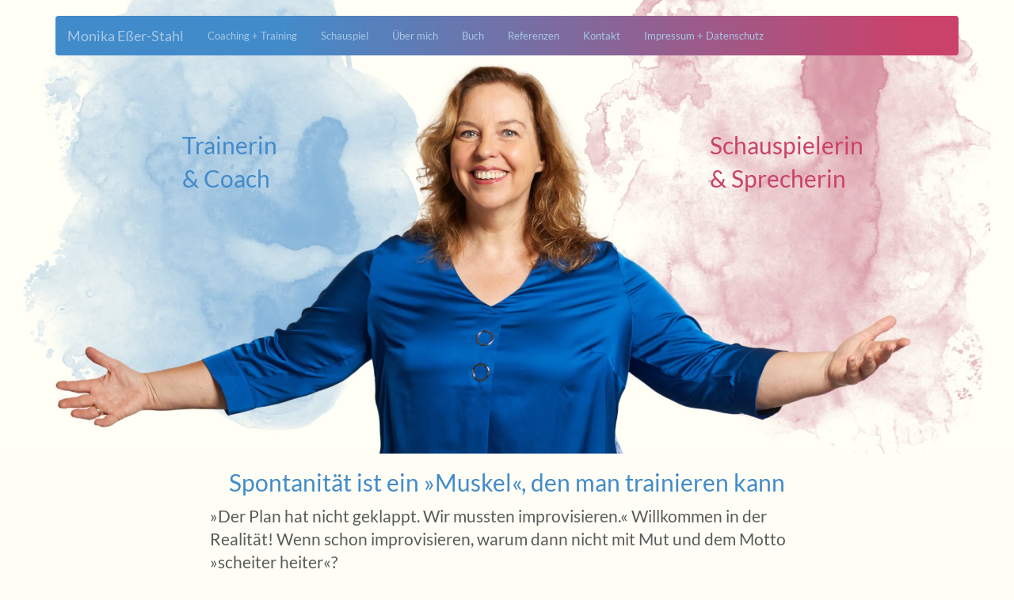

--- FILE ---
content_type: text/html; charset=UTF-8
request_url: https://monikaesserstahl.de/
body_size: 11396
content:
<!doctype html>
<!--[if lt IE 7]> <html class="no-js lt-ie9 lt-ie8 lt-ie7" lang="en"> <![endif]-->
<!--[if IE 7]>    <html class="no-js lt-ie9 lt-ie8" lang="en"> <![endif]-->
<!--[if IE 8]>    <html class="no-js lt-ie9" lang="en"> <![endif]-->
<!--[if gt IE 8]><!-->
<html class="no-js" lang="de">
    <!-- InstanceBegin template="/Templates/monikaTemplate.dwt" codeOutsideHTMLIsLocked="false" -->     
    <!--<![endif]-->
    <head>
        <meta charset="utf-8">
        <meta http-equiv="X-UA-Compatible" content="IE=edge,chrome=1">
        <meta name="viewport" content="width=device-width, initial-scale=1">
        <!-- InstanceBeginEditable name="doctitle" -->
        <meta name="description" content="Monika Esser-Stahl, München, ist Schauspielerin und systemischer Coach. Sie bietet Trainings für Spontantität, Präsenz, Agilität und Körpersprache.">
        <meta name="author" content="Monika Eßer-Stahl">
        <link rel="canonical" href="https://monikaesserstahl.de"/>
        <title>Training | Coaching | Schauspiel | Monika Esser-Stahl</title>
        <!-- Bootstrap core CSS -->
        <link href="css/main.css" rel="stylesheet">
        <link rel="stylesheet" type="text/css" href="css/font-awesome.min.css">
        <!-- InstanceEndEditable -->
        <!--Webfonts-->
        <!-- IE10 viewport hack for Surface/desktop Windows 8 bug -->
        <script src="js/vendor/ie10-viewport-bug-workaround.js"></script>
        <!-- Modernizr -->
        <script src="js/vendor/modernizr-2.6.2-respond-1.1.0.min.js"></script>
        <!-- HTML5 shim and Respond.js IE8 support of HTML5 elements and media queries -->
        <!--[if lt IE 9]>
      <script src="https://oss.maxcdn.com/html5shiv/3.7.2/html5shiv.min.js"></script>
      <script src="https://oss.maxcdn.com/respond/1.4.2/respond.min.js"></script>
    <![endif]-->
        <!-- InstanceBeginEditable name="head" -->
        <!-- InstanceEndEditable -->
        <script src="UserLib.js"></script>
        <link href="css/fonts.css" rel="stylesheet" type="text/css">
    </head>
    <!-- NAVBAR
================================================== -->
    <body>
        <!--[if lt IE 8]>
            <p class="browsehappy">Sie verwenden einen <strong>veralteten</strong> Browser. Bitte <a href="http://browsehappy.com/">aktualisieren Sie</a> für bessere Darstellung und mehr Internet-Sicherheit.</p>
        <![endif]-->
        <div class="navbar-wrapper">
            <div class="container">
                <div class="navbar navbar-inverse navbar-static-top" role="navigation">
                    <div class="container">
                        <div class="navbar-header">
                            <button type="button" class="navbar-toggle" data-toggle="collapse" data-target=".navbar-collapse"><span class="sr-only">Toggle navigation</span><span class="icon-bar"></span><span class="icon-bar"></span><span class="icon-bar"></span>
                            </button><a class="navbar-brand" href="../">Monika Eßer-Stahl</a>
                        </div>
                        <div class="navbar-collapse collapse">
                            <ul class="nav navbar-nav">
                                <li><a href="coach-trainerin.php">Coaching + Training</a>
                                </li>
                                <li><a href="schauspielerin.php">Schauspiel</a>
                                </li>
                                <li><a href="monika-esser-stahl.php">Über mich</a>
                                </li>
                                <li class="page-scroll"><a href="coach-trainerin.php#buch">Buch</a>
                                </li>
                                <li class="page-scroll"><a href="#referenzen">Referenzen</a>
                                </li>
                                <li class="page-scroll"><a href="#kontakt">Kontakt</a>
                                </li>
                                <li class="page-scroll"><a href="/index.php#impr">Impressum + Datenschutz</a>
                                </li>
                            </ul>
                        </div>
                    </div>
                </div>
            </div>
        </div>
        <!-- InstanceBeginEditable name="Slider" -->         
        <!-- Carousel
    ================================================== -->         
        <!--Startimage-->
        <div id="titelbildcontainer">
            <div id="titelbild" class="relative">
                <img src="img/cover/Monika-Esser-Stahl-Coaching-Schauspiel-Cover.webp" alt="Titelbild mit Monika Esser-Stahl" class="img-responsive"/>
                <div id="cover-1" class="visible-lg visible-md visible-sm"><a href="coach-trainerin.php">Trainerin<br>
    &amp; Coach</a>
                </div>
                <div id="cover-2" class="visible-lg visible-md visible-sm"><a href="schauspielerin.php">Schauspielerin<br>
    &amp; Sprecherin</a>
                </div>
                <div id="cover-3" class="page-scroll">
</div>
            </div>
        </div>
        <!-- InstanceEndEditable -->
        <!-- InstanceBeginEditable name="Inhalt" -->         
        <!-- Marketing messaging and featurettes
    ================================================== -->         
        <!-- Wrap the rest of the page in another container to center all the content. -->
        <div class="container marketing">
            <!-- /.row -->             
            <!-- START THE FEATURETTES -->
            <div class="row">
                <h2 class="center-text mblau">Spontanität ist ein »Muskel«, den man trainieren kann</h2>
                <div class="row">
                    <div class="col-sm-6 col-sm-offset-3">
</div>
                </div>
                <div class="col-md-8 col-md-offset-2 col-sm-10 col-sm-offset-1">
                    <p class="lead">&raquo;Der Plan hat nicht geklappt. Wir mussten improvisieren.&laquo; Willkommen in der Realität! Wenn schon improvisieren, warum dann nicht mit Mut und dem Motto &raquo;scheiter heiter&laquo;?</p>
                    <p>Seit 1999 spiele ich Improvisationstheater (mehr als 1000 Shows Erfahrung) und seit 2008 arbeite ich als Coach und Trainerin für erfolgreiche Kommunikation.
Parallel zum modernen Improvsationstheater entwickelte sich die <b>Angewandte Improvisation / Applied Improv.</b> Dabei werden Methoden und Tools von der Kunst des Improtheaters zum Nutzen für Menschen in jeglichen Berufen und Situationen adaptiert und eingesetzt.&nbsp;&nbsp;</p>
                    <div style="justify-content: center; display: flex;">
                        <figure style="padding-bottom: 32px; max-width:90%">
                            <img src="img/MON-Imprografik.png" width="100%" class="img-rounded">
                            <figcaption class="pad center-text" style="background-color: transparent">&raquo;Leben ist das, was passiert, während du eifrig dabei bist, andere&nbsp;Pläne&nbsp;zu&nbsp;machen.&raquo; <br>
                                <i>John Lennon</i>
                            </figcaption>
                        </figure>
                    </div>
                    <p>Im echten Leben ist das Ziel nicht eine gute und schauspielerisch hochwertige Bühnenshow, sondern <b>erfolgreiche Teamarbeit, Agilität im Handeln, effektive Kommunikation </b>und eine <b>starke emotionale Intelligenz</b>.</p>
                    <h3 class="mblau">Und das kann man trainieren?</h3>
                    <p>&bdquo;Ich bin nicht spontan&ldquo; &ndash; das können Sie aus Ihrem Wortschatz streichen.</p>
                    <p>Denn Spontanität ist ein Muskel, den Sie trainieren können. Alles was Sie dafür brauchen, sind einfach umsetzbare Strategien und und eine offene Haltung, um sich immer wieder auf neue Situationen und Menschen einzustellen.</p>
                    <ul>
                        <li>Lernen Sie, Plan A loszulassen und sich zügig auf einen Plan B oder gar Plan G einzulassen, Missverständnisse als Sprungbrett für Neues zu sehen und Chancen zu erkennen.<br><b>Ja zum Moment!</b>
                        </li>
                        <li>Erkennen Sie den nonverbalen Dialog von Körpersprache &ndash; harmonisch oder ein Machtspiel? &ndash;  und werden Sie souveräner im Auftreten.<br> <b>Ja zum Gegenüber!</b>
                        </li>
                        <li>Lernen Sie, Verantwortung selbstbewusst zu übernehmen und im richtigen Moment abzugeben &ndash; und dies klar und transparent &ndash; um das ganze Potenzial von Teamwork zu erleben.<br><b>Ja zur Herausforderung!</b>
                        </li>
                    </ul>
                    <p>Sie müssen nicht auf der professio­nellen Impro-Bühne landen &ndash; aber Sie werden im Beruf und in der Freizeit etwas leichter, fröhlicher und erfolgreicher durchs Leben gehen, wenn Sie sich die Haltung und Tools aus der <i>Angewandten Improvisation</i> zu eigen machen.</p>
                    <p class="lead">Mehr dazu in meinem <a href="/coach-trainerin.php#buch">Buch</a> &raquo;Out of the Box&laquo;.</p>
                </div>
            </div>
            <div class="row">
                <div class="col-sm-6 col-sm-offset-2">
                    <img src="img/MON-Logo-Web-1000.png"/>
                </div>
                <div class="col-sm-4">
                    <div class="action">
                        <p class="small">Nächste Schritte</p>
                        <p><a class="btn btn-default btn-sm" href="/downloads/Monika-Esser-Stahl-Kurzvita.pdf" title="Download" target="_blank" rel="nofollow, noreferrer,noopener"><i class="fa fa-file-pdf-o fa-lg"></i>&nbsp;&nbsp;Kurzvita</a></p>
                        <p><a class="btn btn-primary btn-sm" href="/coach-trainerin.php">Trainerin/Coach</a></p>
                        <p><a class="btn btn-primary btn-sm btn-mrot" href="/schauspielerin.php">Schauspielerin/Sprecherin</a></p>
                        <p class="page-scroll"><a class="btn btn-primary btn-sm" href="#kontakt">Kontakt</a></p>
                    </div>
                </div>
            </div>
            <div class="row">
                <hr/>
                <div class="coachinginfo col-md-12 col-sm-12">
                    <h2 class="center-text">5 Tipps, damit Du souverän bleibst, wenn&rsquo;s drauf ankommt!</h2>
                    <div class="col-md-5 col-sm-5">
                        <img src="img/Coaching-5-Tipps_FBD_9272-480.webp" style=""> 
                    </div>
                    <div class="col-md-5">
                        <h3>Nervös vor einem wichtigen Gespräch? Lampenfieber, weil ein Vortrag von Dir ansteht? </h3> 
                        <p>Klar, wer ist das nicht! Damit Du Dich nicht reinsteigerst, sondern einen guten Umgang damit findest, habe ich 5&nbsp;Tipps als PDF für Dich. Viel Erfolg! <br></p>
                        <p class=""><a class="btn btn-lg btn-mrot" title="PDF 750kB" rel="nofollow, noreferrer" href="downloads/MON-5Tipps-Handout.pdf" target="_blank"><i class="fa fa-file-pdf-o fa-lg"></i>&nbsp;&nbsp;5 Tipps</a><br><small>Gratis!</small></p>
                    </div>                     
                </div>
            </div>
            <div class="row refs" id="referenzen">
                <h1>Referenzen</h1>

 <div class="col-md-3">

    <p class="initialism">Trainings und Coachings für <br>

Firmen und Institutionen</p>



    
<blockquote class="aquarell shiftHG-2"><span class="headline">Körpersprache und Souveränes Auftreten</span><br>

Ein sehr abwechslungs&shy;reicher und praxis&shy;orientier&shy;ter Workshop, der uns hilfreiche Tools und Tipps für die Beratung unserer Business-Partner vermittelt hat. Wir haben viel geübt und ausprobiert und gleich&shy;zeitig unser Auftreten reflek&shy;tiert. Monika hat sich ganz hervor&shy;ragend auf uns als Gruppe eingestimmt. Danke!

<br>

<em>Boehringer Ingelheim HR BP Team in Biberach

</em>

</blockquote>
    
<blockquote class="aquarell shiftHG-5"><span class="headline">Teamevent / Teamtraining</span><br>

Seit 2016 buche ich Monika Eßer-Stahl immer wieder zur Leitung unserer Team-Retreats zu den Themen Souveränes Auftreten / Resilienz / Stark im Team / Spontanität und Kreativität und mehr. Sie kann sich äußerst gut auf unterschiedlichste Persönlichkeiten einstellen und diese mit ihrer positiven Dynamik mitreißen. Es gelingt ihr die erfrischende Mischung von Angewandter Improvisation und fundierten Coaching-Tools, weswegen unsere Teamtage zu einem vollen Erfolg werden. <br>

      <em>Franz Thoma <br>Leitung Materialwirtschaft <br>
Max Planck Institute of Biochemistry<br>
Martinsried
</em> </blockquote>

<blockquote class="aquarell shiftHG-5">
<span class="headline">Gesunde Stimme – Training</span><br>
Wir hatten das große Vergnügen, an einem Stimm- und Sprechseminar unter der Leitung von Monika Eßer-Stahl teilzunehmen. Das Seminar war nicht nur äußerst informativ, sondern auch sehr praxisnah und lebendig gestaltet.
Besonders hervorzuheben ist, dass Monika individuell auf unsere Anliegen eingegangen ist und die Inhalte gezielt auf unsere Bedürfnisse abgestimmt hat. Die zahlreichen Übungen waren nicht nur effektiv, sondern auch kreativ, lustig und einprägsam – viele davon bleiben uns nachhaltig im Gedächtnis.
Durch ihre professionelle, empathische und zugleich motivierende Art hat sie eine angenehme Lernatmosphäre geschaffen, in der wir uns jederzeit gut aufgehoben fühlten. Das Seminar war kurzweilig, abwechslungsreich und hat uns wertvolle Impulse für unseren beruflichen Alltag gegeben.
Wir danken Monika herzlich für dieses gelungene Seminar und empfehlen sie uneingeschränkt weiter.
 <br>
<em>Sabine Lex <br>
Leiterin Kundencenter PlusPunktRente der <br>
Zusatzversorgungskasse der bayerischen Gemeinden (Bayerische Versorgungskammer)</em> 
</blockquote>

  </div>

<div class="col-md-3">

    <p class="initialism">Coaching für Einzelpersonen</p>

    

    <blockquote class="aquarell shiftHG-4"> Als intro&shy;vertierter Mensch fühle ich mich in großen Gruppen unwohl und es

      fällt mir schwer, frei zu sprechen. Das Training/Coaching bei Monika

      Eßer-Stahl war genial und hat mich wirklich weiter gebracht. Ich bin mit

      viel mehr Leichtig&shy;keit unterwegs. Die Sprech- und Atemübungen konnte ich

      direkt umsetzen und die Wirkung war sofort spürbar. Es war eine tolle

      Begegnung. Danke.<br>

      <em>Barbara Ziegler-Helmer, <br>

      Jugend&shy;amts&shy;leiterin, Landratsamt

      Esslingen</em></blockquote>
      
          <blockquote class="aquarell shiftHG-2">Die Monika ist ein pädago&shy;gisches Genie, die aus jedem das Letzte rausholen kann. Es hat irrsinnig Spaß gemacht und ich habe sehr viel gelernt in diesen zwei Tagen. Weiterhin viel Erfolg wünscht Sissi Perlinger. <br>

      <em>Sissi Perlinger<br>

      Schauspielerin, Comedian, Sängerin </em> </blockquote>
      
      <blockquote class="aquarell shiftHG-5">
Um mal „out of the box“ zu schauen, habe ich mit Monika Eßer-Stahl privat ein Coaching für mich als Führungskraft gebucht. Sie kann sehr gut zuhören und ermöglicht dadurch, eigene Denkprozesse anzuregen. Monika unterstützte mich mit ihrer klaren, lösungsfokussierten Methodik und ihrer zugewandten und humorvollen Art. Flexibel und kreativ konnten wir an ein paar Fragestellungen meinerseits arbeiten und ich kann sie als Coach wärmstens empfehlen.<br>
<em>Daniela Kahlert<br>
General Manager <br>
Roche Diagnostics Deutschland GmbH</em> 
</blockquote>

  </div>


  <div class="col-md-3">

    <p class="initialism">Pressestimmen zum Improvisationstheater</p>

    

    <blockquote class="aquarell presse">Jeder Auftritt ist spannend, weil wir überhaupt nicht wissen, was wir spielen werden“, sagt Monika Eßer-Stahl. Und dass das nicht der Alptraum eines Schauspielers ist, sondern vielmehr jede Menge Spaß macht, jenen auf und vor der Bühne, war an dem Abend nicht zu übersehen. Da kann jede zurecht geschnittene TV-Comedy einpacken … Was locker-lustig daherkommt, ist wie bei jeder guten Improvisation Handwerk und Konzentration. […]‚Fast-food’ sollte man sich einfach mal gönnen. <br>

      <em>Ostthüringer Zeitung </em> </blockquote>

    

    

    <blockquote class="aquarell presse">Keine Kulisse, keine Maske, keine Requisiten. Aber umso mehr Phantasie, Spontanität, Witz, Verstand, Einfühlung und Charme. <br>

      <em>Augsburger Allgemeine </em> </blockquote>

    

    


    <blockquote class="aquarell presse">Viele Zuschauer lachen, bis ihnen Tränen über die Wangen kullern. <br>

      <em>Süddeutsche Zeitung </em> </blockquote>

    
    

    <blockquote class="aquarell presse"> Bei derart spontanen, schlag&shy;fertigen und musikalisch begabten Schauspielern ist improvisierte Situations&shy;komik tatsächlich ganz einfach nur Trumpf. <br>

      <em>Hanauer Anzeiger </em> </blockquote>

  

    
    <blockquote class="aquarell presse">Herrlich skurrile Geschichten waren es, die dank schauspiele&shy;rischer Glanz&shy;leistung scheinbar aus dem Nichts entstanden. […] Aus einem Salami&shy;brot wurde ein Chanson, den die drei so souverän vortrugen, als hätten sie ihn zuvor einstudiert <br>

      <em>Münchner Merkur </em> </blockquote>

   

     
    <blockquote class="aquarell presse">Das mimische Spektrum der beiden Schauspieler Eßer-Stahl und Lansing ist ebenso groß wie das thematische Feld, das sie beackern: Von der Liebes&shy;erklärung mit sagenhaftem Augen&shy;aufschlag geht es rasant zum Welt&shy;untergang oder zur Brauerei&shy;übernahme. <br>

      <em>Süddeutsche Zeitung </em> </blockquote>

   

  </div>

 

  <div class="col-md-3">

    <p class="initialism">Business-Events / Moderationen</p>



    <blockquote class="aquarell">Im Rahmen einer dreitägigen Change-Werkstatt zum Thema Groß&shy;gruppen&shy;verfahren hatten Monika Eßer-Stahl und <a href="http://impro-theater.de/" title="Externer Link" target="_blank">Roberto Hirche</a> mehrere tolle Live-Auftritte. Sie demon&shy;strierten eindrucks&shy;voll, wie die Methode <em>Impro-Theater</em> in solche Veranstal&shy;tungen eingebettet werden kann, um einerseits Spaß und Leichtig&shy;keit zu verbreiten, andererseits aber auch die syste&shy;mischen ‚Merkwürdig&shy;keiten‘ einer Organisation humorvoll pointiert ans Licht zu bringen. Groß&shy;artiger Auftritt zweier Klasse-Künstler. Bereichernd für jede Groß&shy;veranstaltung. Absolut empfehlens&shy;wert. <br>

      <em>Armin Rohm<br>

      Prozessberater, Trainer, Coach</em></blockquote>

<blockquote class="aquarell shiftHG-5">
<span class="headline">Business-Theater nach der Forum-Methode mit Itrakon</span><br>
Monika Eßer-Stahl ist besonders wandelbar in der Darstellung und macht so die Veränderungen erlebbar. Als Moderatorin eines Settings gelingt es ihr, mit Klarheit und Zugewandtheit die Teilnehmenden einzubinden und diese Methode zu einem Erlebnis-Event zu gestalten. Ihr gelingt es, Situationen und Problemstellungen sehr schnell zu erfassen und an genau den richtigen Stellen gezielte und präzise Impulse zu setzen. <br>
<em>Dr. Dirk Hoffmeister, Dr. Nils Balser, Senior Experts Health Manager <br>Health Services Merck KgaA, Darmstadt</em> 
</blockquote>
    
    
    
    <blockquote class="aquarell shiftHG-3">
<span class="headline">Moderation</span><br>
    Frau Eßer-Stahl war kurz&shy;fristig für einen erkrankten Kollegen ein&shy;gesprungen. Sie löste Ihre Aufgabe mit Bravour! Sehr gut auf das Thema vor&shy;bereitet gelang ihr mit ihrer ange&shy;nehmen Lebendig&shy;keit der Spagat zum ernsten Tagungs&shy;thema.<br>

<em>Für die Vorbereitungsgruppe des Fachtages Carola&nbsp;Dannecker<br>
Kommunal&shy;verband für Jugend und Soziales Baden-Württem&shy;berg, Über&shy;örtliche
Betreuungs&shy;behörde</em>
    </blockquote>
    

	</div>
            </div>
            <hr class="featurette-divider" id="kontakt">
            <div class="row featurette">
                <div class="col-md-6">
                    <h2 class="featurette-heading">Kontakt</h2>
                    <p class="lead">
	Mailen Sie oder rufen Sie einfach an.
</p><p>
	Monika Eßer-Stahl
	<br>
	Mobil +49 175 5615401
	<br>
	monikames((at))t-online.de
</p><p><em><strong>Wichtiger Hinweis: </strong>Wir verwenden und speichern Ihre Angaben ausschließlich für die Kontaktaufnahme und halten uns an die Vorschriften der DSGVO. Mit Ihrer Kontaktaufnahme zu uns erklären Sie sich damit einverstanden.<br>Bitte beachten Sie auch unsere Datenschutzerklärung.</em><br></p>                    <div style="margin-top: 2em;">
                        <h4>Weitere Profile.</h4>
                        <p class="lead"><a class="btn btn-default" href="https://www.linkedin.com/in/monika-esser-stahl-angewandteimprovisation-koerpersprache-kommunikation-systemischercoach" title="Externer Link" target="_blank" rel="noreferrer">LinkedIn&nbsp;&nbsp;<img src="img/linkedin.png" style="display: inline-block; position: relative; top: -2px;"></a></p>
                    </div>
                </div>
                <div class="col-md-6">
                    <p>  </p>
                </div>
                <!--
        <div class="specials" data-pg-ia='{"l":[{"trg":"load","a":"bounceInLeft","dly":"1s"},{"trg":"click","a":"zoomOut"}]}' data-pg-ia-hide>

        ?php include_once($_SERVER["DOCUMENT_ROOT"]."/cacms/data/blocks/special2020.html"); ?>
        </div>
        -->
            </div>
            <!-- /END THE FEATURETTES -->
            <div class="small">
                <div class="row">
                    <div class="col-sm-4">
                        <hr id="impr">
                        <h2>Impressum</h2><p><em>Angaben gemäß § 5 Telemediengesestz:</em></p><p>Monika Eßer-Stahl<br>

        Schauspielerin, Trainerin und Coach<br>

        Weiherweg 32c<br>

        82194 Gröbenzell </p><p>Telefon: +49 175 5615401<br>

E-Mail: monikames((at))t-online.de</p><h4>Urheberrecht</h4><p>Inhalte und Werke auf dieser Website unterliegen dem Urheberrecht. Downloads und Kopien sind nur für privaten, nicht-kommerziellen Gebrauch gestattet. Jegliche öffentliche Verwendung bedarf der Zustimmung der Urheber.</p><h4>Quellenangaben</h4><p>Webdesign und Illustrationen/Grafiken: Carsten Abelbeck, <a href="//www.abelbeck.de" target="_blank">http://www.abelbeck.de</a></p><p> Fotos: <br>

Vuk Latinoviç, <a href="//www.vuk.info/" target="_blank">http://www.vuk.info/</a><br>

<a href="//www.tomtrenkle.de" target="_blank"></a></p><p> Presseausschnitte: wie jeweils angegeben</p><p>Webfont Lato: Copyright (c) 2010-2011 by tyPoland Lukasz Dziedzic (team@latofonts.com) with Reserved Font Name "Lato". Licensed under the SIL Open Font License, Version 1.1. <a href="http://scripts.sil.org/OFL">http://scripts.sil.org/OFL</a> </p>                    </div>
                    <div class="col-sm-8">
                        <hr id="datenschutz">
                        <h2>Daten&shy;schutz&shy;erklärung:</h2>
                        <h3>Verantwortliche Stelle </h3><p>



	Wir freuen uns über Ihren Besuch auf unserer Website. Zunächst möchten wir uns Ihnen als verantwortliche Stelle im Sinne des Datenschutzrechts vorstellen:</p><p>



	Monika Eßer-Stahl<br>



Weiherweg 32c



	<br>



82194 Gröbenzell</p><table>



<tbody>



<tr>



	<td>



		Telefon:



	</td>



	<td>



		+49 175 5615401



	</td>



</tr>



<tr>



	<td>



		E-Mail:



	</td>



	<td>



		monikames((at))t-online.de



	</td>



</tr>



</tbody>



</table><p>



	Wir möchten Sie in Übereinstimmung mit unserer gesetzlichen Verpflichtung über die Erhebung und Verwendung ihrer personenbezogenen Daten informieren.</p><h3>Allgemeines </h3><p>



	Wenn Sie unsere Website nutzen, werden personenbezogene Daten über sie erfasst. Dies kann dadurch erfolgen, dass Sie die Daten eigenständig eingeben – wie z. B. Ihre Mailadresse, falls Sie uns eine E-Mail senden. Unser System erfasst Daten von Ihnen aber auch automatisch, wie etwa Ihren Besuch auf unserer Website. Dies erfolgt unabhängig davon, mit welchem Gerät oder mit welcher Software Sie unsere Website nutzen.</p><p>



	Jegliche Eingabe von Daten durch Sie auf unserer Website ist freiwillig, es treten durch die Nichtpreisgabe Ihrer Daten für Sie keine Nachteile ein. Ohne bestimmte Daten ist es uns aber nicht möglich, Leistungen zu erbringen oder Verträge anzubahnen.</p><p>



	Auf dieser Webseite werden personenbezogene Daten des Nutzers nur im Rahmen des geltenden Datenschutzrechts, insbesondere der Datenschutzgrundverordnung (DSGVO), erhoben. Die in dem Text verwendeten Fachbegriffe werden in Art. 4 der DSGVO näher erläutert. 



Eine Datenverarbeitung ist nach der DSGVO insbesondere in drei Fällen erlaubt:</p><ul>



	



<li>Nach Art. 6 Abs. 1 lit. a und 7 DSGVO, wenn Sie in die Datenverarbeitung durch uns eingewilligt haben; jeweils werden wir Sie vorher in dieser Datenschutzerklärung und anlässlich der Einwilligung nach Maßgabe von Art. 4 Nr. 11 DSGVO genau unterrichten, wozu und unter welchen Umständen Ihre Daten von uns verarbeitet werden 



	<br>



	</li>	



<li>Nach Art. 6 Abs. 1 lit. b DSGVO, wenn die Verarbeitung Ihrer personenbezogenen Daten für die Anbahnung, den Abschluss oder die Abwicklung eines Vertragsverhältnisses erforderlich ist



	<br>



	</li>	



<li>Nach Art. 6 Abs. 1 lit. f DSGVO, wenn nach einer Interessenabwägung die Verarbeitung zur Wahrung unserer berechtigten Interessen erforderlich ist; dazu gehören insbesondere unsere Interessen, das Angebot auf unserer Website zu analysieren, zu optimieren und abzusichern – darunter fallen vor allem eine Analyse des Nutzerverhaltens, die Erstellung von Profilen für Werbezwecke und die Speicherung von Zugriffsdaten sowie der Einsatz von dritten Anbietern. 



	<br>



	</li></ul><h3>Bestandsdaten, Nutzungsdaten und Werbung </h3><h4>Bestandsdaten </h4><p>



	Wir erheben Bestandsdaten (z.B. Name, Anschrift und Mail-Adresse, ggf. in Anspruch genommene Leistungen) soweit sie für die Begründung, inhaltliche Ausgestaltung oder Änderung eines Vertragsverhältnisses zwischen uns und dem Nutzer erforderlich sind.</p><p>



	Vor der Zusendung von Werbung werden wir Sie, soweit es nicht um die Werbung für ähnliche Produkte geht, die sie bereits erworben haben, um ihre explizite Einwilligung nach Maßgabe von Art. 4 Nr. 11 DSGVO bitten. Dies erfolgt insbesondere, wenn Sie unser Kontaktformular ausfüllen und absenden. (Derzeit ist das Kontaktformular ausschließlich auf die unkomplizierte Übersendung von Ihren Anfragen ausgerichtet.)</p><h4>Nutzungsdaten </h4><p>



	Wir erheben derzeit zu eigener Nutzung keine Nutzungsdaten.</p><p>



	Unser Provider Domainfactory speichert bei jeder Nutzung dieser Webseite Informationen, die sog. Server Log Dateien, die automatisch von Ihrem Browser übermittelt werden. Dies sind:</p><ul>



	



<li>Ihre IP-Adresse 



	<br>



	</li>	



<li>Typ und Version Ihres Browsers 



	<br>



	</li>	



<li>Hostname 



	<br>



	</li>	



<li>Besuchszeitpunkt 



	<br>



	</li>	



<li>die Seite, von der aus Sie unsere Seite besucht haben 



	<br>



	</li>	



<li>Name der aufgerufenen Seite 



	<br>



	</li>	



<li>genauer Zeitpunkt des Aufrufes



	<br>



	</li>	



<li>die übertragene Datenmenge 



	<br>



	</li></ul><p class="">



	Im Einzelnen macht dazu unser Hosting-Provider folgende Angaben:</p><ul>



	



<li>Webserver-Logfile



                Enthält: Domain, IP, Anfragen, Useragent, Timestamp, Status Code



                Vorhaltezeit: 3 Tage 



	<br>



	</li>	



<li>FTP-Logfile



                Enthält: FTP User, IP, Heruntergeladene/Hochgeladene Dateien



                Vorhaltezeit: 24 Std 



	<br>



	</li>	



<li>SSH-Logfile



                Enthält: SSH User, IP



                Vorhaltezeit: 3 Tage 



	<br>



	</li>	



<li>E-Mail-Logfile



                Enthält: MetaDaten (Sender, Empfänger, Zeitpunkt, IP, Größe)



                Vorhaltezeit: 3 Tage 



	</li></ul><p>



	Diese Daten werden nur für interne Zwecke des Providers verwendet. Eine Übertragung an uns als Hosting-Kunde ist nicht aktiviert.</p><h4>Speicherdauer </h4><p>



	Ihre Daten bleiben grundsätzlich nur so lange gespeichert, wie es der Zweck der jeweiligen Datenverarbeitung erfordert. Eine weitergehende Speicherung kommt vor allem in Betracht, wenn dies zur Rechtsverfolgung durch uns oder aus unseren sonstigen berechtigten Interessen noch erforderlich ist oder wir gesetzlich gehalten sind, Ihre Daten noch aufzubewahren (z.B. im Rahmen steuerlicher Aufbewahrungsfristen, die grundsätzlich 6 oder gar 10 Jahre betragen).</p><h4>Cookies </h4><p>



	Unsere Webseite benutzt keine Cookies.</p><h4>Videos</h4><p>Wir verwenden für die Darstellung der Videos keinen externen Anbieter. Die Videos werden mit den HTML5-Video-Funktionen Ihres Browsers angezeigt.<br></p><h4>Weitergabe an Dritte </h4><p>



	Wir mögen Spam genauso wenig wie Sie. Wir werden daher Ihre Daten nicht an Dritte weitergeben, soweit dies nicht gesetzlich notwendig oder erlaubt ist. 



Eine Weitergabe Ihrer Daten kann entweder:</p><ul>



	



<li>für die Erfüllung eines Vertrages erforderlich und dann nach Art. 6 Abs. 1 lit. b DSGVO erlaubt sein oder 



	<br>



	</li>	



<li>auf Grundlage unseres berechtigten Interesses an einer effektiven Leistungsgestaltung gem. Art. 6 Abs. 1 lit. f DSGVO erlaubt sein oder 



	<br>



	</li>	



<li>notwendig werden, wenn wir gem. Art. 6 Abs. 1 lit. c DSGVO von einem Staat oder einer Behörde rechtmäßig auf Herausgabe Ihrer Daten in Anspruch genommen werden. 



	<br>



	</li></ul><h3>Ihre Rechte als Nutzer</h3><h4>Auskunft </h4><p>



	Sie können von uns jederzeit kostenfrei Auskunft über die von uns über sie gespeicherten personenbezogenen Daten verlangen. Hierbei wird zur Verhinderung von Missbrauch eine Identifikation Ihrer Person erforderlich.</p><h4>Löschung, Berichtigung, Einschränkung </h4><p>



	Sie können von uns jederzeit Berichtigung unrichtiger Daten verlangen sowie eine Einschränkung ihrer Verarbeitung oder auch die Löschung Ihrer Daten. Wir werden ihre personenbezogenen Daten dann unverzüglich berichtigen, sperren oder gar löschen, sofern dem nicht gesetzliche Gründe entgegen stehen.</p><h4>Datenübertragung </h4><p>



	Sie können von uns die Übertragung der zu Ihrer Person gespeicherten Daten in maschinenlesbarer Form verlangen.</p><h4>Beschwerde </h4><p>



	Soweit Sie sich durch unsere Datenverarbeitung in Ihren Rechten verletzt fühlen, können Sie bei der zuständigen Aufsichtsbehörde (<a href="https://www.bfdi.bund.de/DE/Infothek/Anschriften_Links/anschriften_links-node.html" target="_blank">hier</a> finden Sie eine Liste der Behörden) eine Beschwerde einreichen.</p><h4>Widerruf der Einwilligung </h4><p>



	Sie haben jederzeit das Recht, eine uns erteilte Einwilligung zur Verarbeitung Ihrer personenbezogenen Daten zu widerrufen. Dies kann durch eine formlose Mitteilung erfolgen, z.B. über unser Kontaktformular, oder eine Mail an die im Impressum angegebene Mail-Adresse. Ihr Widerruf berührt die Rechtmäßigkeit der bis dahin vorgenommenen Datenverarbeitung nicht.</p><h4>Änderung der Datenschutzerklärung </h4><p>



	Sofern einmal eine Änderung der Datenschutzerklärung aus rechtlichen oder tatsächlichen Gründen erforderlich wird, werden wir diese Seite entsprechend aktualisieren. Dabei werden keine Änderungen an den vom Nutzer erteilten Einwilligungen vorgenommen.</p><h4>Kontaktformulare </h4><p>Füllen Sie ein Kontaktformular aus oder senden Sie uns eine Mail oder eine sonstige elektronische Nachricht, werden Ihre Angaben für die Bearbeitung der Anfrage, mögliche Anschlussfragen oder damit zusammenhängende weitere Fragen, gespeichert und nur im Rahmen der Anfrage verwendet. 



Die Eingabe Ihrer Daten erfolgt verschlüsselt, dadurch können Dritte Ihre Daten anlässlich der Eingabe nicht mitlesen. </p><p>Grundlage für diese Speicherung ist Ihre Einwilligung nach Art. 6 Abs. 1 lit. a DSGVO, die Sie uns mit der Ausfüllung des Kontakformulars oder Ihrer sonstigen Anfrage erteilen. Sie können diese Einwilligung jederzeit widerrufen, dazu reicht eine formlose Mitteilung an uns (z.B. durch Kontaktformular oder E-Mail). Von diesem Widerruf bleibt die Rechtmäßigkeit der bis dahin vorgenommenen Datenverarbeitung unberührt.



Ihre Daten bleiben gespeichert, solange es die Bearbeitung der Anfrage erfordert, insbesondere die Speicherung noch zur Vertragserfüllung-/abwicklung, zur Rechtsverfolgung durch uns oder aus unseren sonstigen berechtigten Interessen noch erforderlich ist oder wir gesetzlich gehalten sind, Ihre Daten noch aufzubewahren (z.B. im Rahmen steuerlicher Aufbewahrungsfristen).  </p>                    </div>
                </div>
            </div>
            <!-- InstanceEndEditable -->
            <!-- FOOTER -->
            <footer>
                <p class="pull-right" id="nachoben"><a href="#">Nach oben</a></p>
                <p>&copy; 2014-25 Monika Eßer-Stahl &middot;  <a href="/index.php#impr">Impressum</a> &middot; <a href="/index.php#datenschutz">Datenschutz</a></p>
            </footer>
        </div>
        <!-- /.container -->
        <!--Nach-oben-Button--><a href="#" class="btn scrollToTop">&uarr; Nach oben</a>
        <!-- Bootstrap core JavaScript
    ================================================== -->
        <!-- Placed at the end of the document so the pages load faster -->
        <script src="js/vendor/jquery-1.11.0.min.js"></script>
        <script src="schauspiel-Dateien/bootstrap.js"></script>
        <script src="js/plugins.js"></script>
        <script src="js/main.js"></script>
        <!-- InstanceBeginEditable name="Scripte" -->         
        <!-- Scripte für diese Seite -->         
        <!-- InstanceEndEditable -->
        <!-- InstanceEnd -->


--- FILE ---
content_type: text/css
request_url: https://monikaesserstahl.de/css/fonts.css
body_size: 76
content:
/* lato-regular - latin-ext_latin */
@font-face {
  font-family: 'Lato';
  font-style: normal;
  font-weight: 400;
  src: url('../fonts/lato-v16-latin-ext_latin-regular.eot');
  /* IE9 Compat Modes */
  src: local('Lato Regular'), local('Lato-Regular'), url('../fonts/lato-v16-latin-ext_latin-regular.eot?#iefix') format('embedded-opentype'), /* IE6-IE8 */ url('../fonts/lato-v16-latin-ext_latin-regular.woff2') format('woff2'), /* Super Modern Browsers */ url('../fonts/lato-v16-latin-ext_latin-regular.woff') format('woff'), /* Modern Browsers */ url('../fonts/lato-v16-latin-ext_latin-regular.ttf') format('truetype'), /* Safari, Android, iOS */ url('../fonts/lato-v16-latin-ext_latin-regular.svg#Lato') format('svg');
  /* Legacy iOS */
}
/* lato-italic - latin-ext_latin */
@font-face {
  font-family: 'Lato';
  font-style: italic;
  font-weight: 400;
  src: url('../fonts/lato-v16-latin-ext_latin-italic.eot');
  /* IE9 Compat Modes */
  src: local('Lato Italic'), local('Lato-Italic'), url('../fonts/lato-v16-latin-ext_latin-italic.eot?#iefix') format('embedded-opentype'), /* IE6-IE8 */ url('../fonts/lato-v16-latin-ext_latin-italic.woff2') format('woff2'), /* Super Modern Browsers */ url('../fonts/lato-v16-latin-ext_latin-italic.woff') format('woff'), /* Modern Browsers */ url('../fonts/lato-v16-latin-ext_latin-italic.ttf') format('truetype'), /* Safari, Android, iOS */ url('../fonts/lato-v16-latin-ext_latin-italic.svg#Lato') format('svg');
  /* Legacy iOS */
}
/* lato-900italic - latin-ext_latin */
@font-face {
  font-family: 'Lato';
  font-style: italic;
  font-weight: 900;
  src: url('../fonts/lato-v16-latin-ext_latin-900italic.eot');
  /* IE9 Compat Modes */
  src: local('Lato Black Italic'), local('Lato-BlackItalic'), url('../fonts/lato-v16-latin-ext_latin-900italic.eot?#iefix') format('embedded-opentype'), /* IE6-IE8 */ url('../fonts/lato-v16-latin-ext_latin-900italic.woff2') format('woff2'), /* Super Modern Browsers */ url('../fonts/lato-v16-latin-ext_latin-900italic.woff') format('woff'), /* Modern Browsers */ url('../fonts/lato-v16-latin-ext_latin-900italic.ttf') format('truetype'), /* Safari, Android, iOS */ url('../fonts/lato-v16-latin-ext_latin-900italic.svg#Lato') format('svg');
  /* Legacy iOS */
}
/* lato-900 - latin-ext_latin */
@font-face {
  font-family: 'Lato';
  font-style: normal;
  font-weight: 900;
  src: url('../fonts/lato-v16-latin-ext_latin-900.eot');
  /* IE9 Compat Modes */
  src: local('Lato Black'), local('Lato-Black'), url('../fonts/lato-v16-latin-ext_latin-900.eot?#iefix') format('embedded-opentype'), /* IE6-IE8 */ url('../fonts/lato-v16-latin-ext_latin-900.woff2') format('woff2'), /* Super Modern Browsers */ url('../fonts/lato-v16-latin-ext_latin-900.woff') format('woff'), /* Modern Browsers */ url('../fonts/lato-v16-latin-ext_latin-900.ttf') format('truetype'), /* Safari, Android, iOS */ url('../fonts/lato-v16-latin-ext_latin-900.svg#Lato') format('svg');
  /* Legacy iOS */
}


--- FILE ---
content_type: text/javascript
request_url: https://monikaesserstahl.de/UserLib.js
body_size: 165
content:
$(function() {

    //Wait for Pinegrow to wake-up
    $("body").one("pinegrow-ready", function(e, pinegrow) {

        //Create new Pinegrow framework object
        var f = new PgFramework("UserLib", "UserLib");

        //This will prevent activating multiple versions of this framework being loaded
        f.type = "UserLib";
        f.allow_single_type = true;
        f.user_lib = true

        var comp_comp1 = new PgComponentType('comp1', 'Mon-Kontaktformular-cacms');
        comp_comp1.code = '<?php include_once($_SERVER["DOCUMENT_ROOT"]."/cacms/includes/form.php"); ?>';
        comp_comp1.parent_selector = null;
        f.addComponentType(comp_comp1);
        
        //Tell Pinegrow about the framework
        pinegrow.addFramework(f);
            
        var section = new PgFrameworkLibSection("UserLib_lib", "Components");
        //Pass components in array
        section.setComponentTypes([comp_comp1]);

        f.addLibSection(section);
   });
});

--- FILE ---
content_type: text/javascript
request_url: https://monikaesserstahl.de/js/main.js
body_size: 213
content:

$(document).ready(function() {
	
	// jQuery for page scrolling feature - requires jQuery Easing plugin
$(function() {
    $('.page-scroll a').bind('click', function(event) {
        var $anchor = $(this);
        $('html, body').stop().animate({
            scrollTop: $($anchor.attr('href')).offset().top
        }, 500);
        event.preventDefault();
    });
});
	//Anpassung an verfügbaren Bildschirm
	var viewH = $(window).height();
	var minH = viewH * 0.9;
	$('.featurette').css('min-height', minH);
	
	//Check to see if the window is top if not then display button
	$(window).scroll(function(){
		if ($(this).scrollTop() > viewH/2) {
			$('.scrollToTop').fadeIn();
		} else {
			$('.scrollToTop').fadeOut();
		}
	});
	
	//Click event to scroll to top
	$('.scrollToTop').click(function(){
		$('html, body').animate({scrollTop : 0},500);
		return false;
	});
	
	//Tooltips initialisieren
	$('abbr, p a[href], blockquote a[href]').tooltip({
		placement : 'top', 
		trigger : 'hover focus click'
		});
	
	//Bootstrap carousel einstellen
	$('.carousel').carousel({
  interval: 1000 * 7
});
		
});

